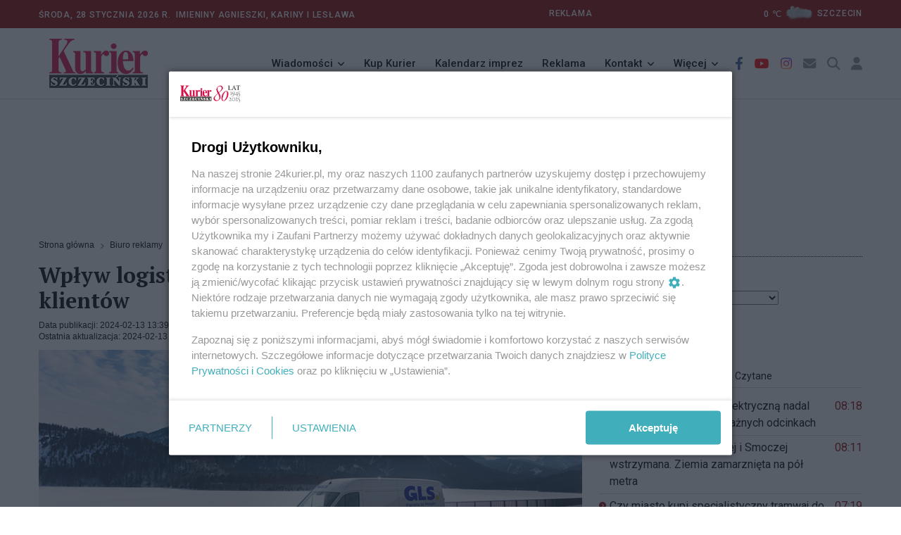

--- FILE ---
content_type: text/html; charset=utf-8
request_url: https://24kurier.pl/biuro-reklamy/reklama-komunikat/wplyw-logistyki-i-szybkosci-dostaw-na-zadowolenie-klientow/
body_size: 13620
content:



<!DOCTYPE html>
<html lang="pl">
<head>


    <!-- Google tag (gtag.js) -->
    <script async src="https://www.googletagmanager.com/gtag/js?id=G-18LN54EZZD"></script>
    <script>
        window.dataLayer = window.dataLayer || [];
        function gtag() { dataLayer.push(arguments); }
        gtag('js', new Date());

        gtag('config', 'G-18LN54EZZD');
    </script>


    <meta http-equiv="content-type" content="text/html; charset=UTF-8" />
    <meta name="viewport" content="width=device-width, initial-scale=1" />
    <meta name="theme-color" content="#202D40" />

    <script integrity="sha256-9/aliU8dGd2tb6OSsuzixeV4y/faTqgFtohetphbbj0=" crossorigin="anonymous" src="https://code.jquery.com/jquery-3.5.1.min.js"></script>
    <script type="text/javascript" src="/Scripts/jquery.validate.min.js"></script>
    <script type="text/javascript" src="/Scripts/jquery.cookie.js"></script>

    <script src="/Scripts/googledfp2.js?v=202510151312"></script>
    <script type="text/javascript" src="/Scripts/imieniny.js?v=20240819_1955"></script>

    <script type="text/javascript" src="/Scripts/jquery-ui.js?v=20221008"></script>
    <script type="text/javascript" src="/Scripts/datepicker-pl.js?v=20221008"></script>

    <script integrity="sha384-MrcW6ZMFYlzcLA8Nl+NtUVF0sA7MsXsP1UyJoMp4YLEuNSfAP+JcXn/tWtIaxVXM" crossorigin="anonymous" src="https://cdn.jsdelivr.net/npm/bootstrap@5.0.2/dist/js/bootstrap.bundle.min.js"></script>
    <script async defer crossorigin="anonymous" src="https://connect.facebook.net/pl_PL/sdk.js#xfbml=1&amp;version=v4.0"></script>
    <script src="https://cdn.jsdelivr.net/gh/fancyapps/fancybox@3.5.7/dist/jquery.fancybox.min.js"></script>
    <script src="https://cdnjs.cloudflare.com/ajax/libs/malihu-custom-scrollbar-plugin/3.1.5/jquery.mCustomScrollbar.concat.min.js"></script>
    <script type="text/javascript" src="/Scripts/slick.min.js"></script>
    <script type="text/javascript" src="/Scripts/jquery.vEllipsis.min.js"></script>
    <script type="text/javascript" src="/Scripts/rAF.js"></script>
    <script type="text/javascript" src="/Scripts/jquery.fitvids.js"></script>
    <script type="text/javascript" src="/Scripts/pomocnicze.js?v=20251009"></script>
    <script type="text/javascript" src="/Scripts/jquery.scrolling-tabs.js"></script>



        <title>24Kurier.pl - Wp&#x142;yw logistyki i szybko&#x15B;ci dostaw na zadowolenie klient&#xF3;w</title>

        <meta name="description" content="Informacje ze Szczecina i województwa. Wydarzenia, opinie, relacje: miasto, region, polityka, sport, kultura, gospodarka, nauka." />
        <meta name="keywords" content="24kurier, kurier szczeciński, aktualności, wiadomości, szczecin, region, zachodniopomorskie, gazeta, reklama, ogłoszenia, drobne, modułowe" />


    <link rel="icon" type="image/png" href="https://24kurier.pl/img/favicon.png" />

    <link rel="stylesheet" integrity="sha384-EVSTQN3/azprG1Anm3QDgpJLIm9Nao0Yz1ztcQTwFspd3yD65VohhpuuCOmLASjC" crossorigin="anonymous" href="https://cdn.jsdelivr.net/npm/bootstrap@5.0.2/dist/css/bootstrap.min.css">
    <link rel="stylesheet" href="https://cdn.jsdelivr.net/gh/fancyapps/fancybox@3.5.7/dist/jquery.fancybox.min.css" />
    <link rel="stylesheet" integrity="sha512-MV7K8+y+gLIBoVD59lQIYicR65iaqukzvf/nwasF0nqhPay5w/9lJmVM2hMDcnK1OnMGCdVK+iQrJ7lzPJQd1w==" crossorigin="anonymous" referrerpolicy="no-referrer" href="https://cdnjs.cloudflare.com/ajax/libs/font-awesome/6.2.1/css/all.min.css" />
    <link rel="stylesheet" href="https://cdnjs.cloudflare.com/ajax/libs/malihu-custom-scrollbar-plugin/3.1.5/jquery.mCustomScrollbar.min.css">

    <link rel="stylesheet" type="text/css" href="/Css/custom_styles.css?v=20251118">
    <link rel="stylesheet" type="text/css" href="/Css/custom_styles_mb.css?v=20251106">
    <link rel="stylesheet" type="text/css" href="/Css/slick.css">
    <link rel="stylesheet" type="text/css" href="/Css/jquery.scrolling-tabs.css">


    <script async src="https://www.instagram.com/embed.js"></script>


    <script>
        (function (i, s, o, g, r, a, m) {
            i['GoogleAnalyticsObject'] = r; i[r] = i[r] || function () {
                (i[r].q = i[r].q || []).push(arguments)
            }, i[r].l = 1 * new Date(); a = s.createElement(o),
                m = s.getElementsByTagName(o)[0]; a.async = 1; a.src = g; m.parentNode.insertBefore(a, m)
        })(window, document, 'script', '//www.google-analytics.com/analytics.js', 'ga');

        ga('create', 'UA-52811761-2', 'auto');
        ga('send', 'pageview');

        setTimeout("ga('send', 'event', 'NoBounce', 'Over 10 seconds')", 10000);

    </script>

    <script>
        const theme = localStorage.getItem('theme');
        document.documentElement.dataset.theme = theme;
    </script>
    
    <script id='gptScript' type='text/javascript' crossorigin='anonymous' async src="//securepubads.g.doubleclick.net/tag/js/gpt.js"></script>
    <script>var sas_idmnet = sas_idmnet || {}; sas_idmnet.cmd = sas_idmnet.cmd || []; var sas = sas || {}; sas.cmd = sas.cmd || []; var NzpPyBmOTGuZ = NzpPyBmOTGuZ || false;</script>
    <script type='text/javascript' async src="//smart.idmnet.pl/738737/smartConfig_2123789.js"></script>
    <script type='text/javascript' async src="//smart.idmnet.pl/prebidBoilerplate.js"></script>
        
    <div id="fb-root"></div>
    <script async defer crossorigin="anonymous" nonce="rL9KcjBj" src="https://connect.facebook.net/pl_PL/sdk.js#xfbml=1&amp;version=v15.0"></script>

</head>

<body>

    <header class="header sticky_on">
        <div id="sticky_placeholder"></div>
        <!-- start  topbar -->
        <div class="topbar" id="topbar_wrap">
            <div class="container">
                <div class="row align-items-center">
                    <!-- data -->
                    <div class="col-lg-6">
                        <span class="meta">


                            &#x15A;roda,
                            28 stycznia 2026&nbsp;r.&nbsp;
                            <script type="text/javascript">
            				<!--
                                if (WypiszImieniny) {
                                    WypiszImieniny('Imieniny ', '',
                                        ", ", " i ",
                                        0);
                                }
                                //-->

                            </script>

                        </span>



                    </div>
                    <!-- imieniny koniec -->

                    

<div class="col-lg-6">
    <div class="topbar_right">
        <div class="d-none d-lg-block">
            <span class="meta" style="text-align:left; padding-right:20em">
                <a href="/redakcja/reklama/">REKLAMA</a>
            </span>
            <!--2026-01-28T09:00:00+01:00--><span class="meta">
		0
		<span>℃</span><a href="/pogoda"><img class="ml-2 mr-2" style="width: 50px;" src="/img/pogoda/chm.png" alt="" /><span class="meta">szczecin</span></a></span>
        </div>
    </div>
</div>



                    
                        
                    
                </div>
            </div>
        </div>
        <!-- end topbar -->
        <!-- menu -->
        <div class="header_main navbar_wrap" id="navbar_wrap">
            <div class="container">
                <div class="row">
                    <div class="d-flex align-items-center justify-content-between">
                        <!-- start logo -->
                        <div class="logo">
                            <a href="/">
                                <img src="/media/051il0sr/kurier_winieta_31-12-2022_bez_napisow_277x70.png" alt="24kurier.pl" />
                            </a>
                        </div>
                        <!-- koniec logo -->
                        <!-- start main menu -->
                        <nav class="main_menu">
                            <ul>
                                <li class="main_menu_item main_menu_sub">
                                    <a href="#">Wiadomości</a>
                                    <ul class="main_menu_dropdown">
                                        <li><a href="/aktualnosci/wiadomosci">Szczecin/Region</a></li>
                                        <li><a href="/aktualnosci/sport/">Sport</a></li>
                                        <li><a href="/aktualnosci/kultura/">Kultura</a></li>
                                        <li><a href="/aktualnosci/nauka/">Nauka</a></li>
                                        <li><a href="/aktualnosci/kraj">Kraj/Świat</a></li>
                                        <li><a href="/na-luzie/">Na luzie</a></li>
                                    </ul>
                                </li>

                                <li class="main_menu_item">
                                    <a href="//ekurier.24kurier.pl" target="_blank">Kup Kurier</a>
                                </li>

                                <li class="main_menu_item">
                                    <a href="/kalendarz-imprez/">Kalendarz imprez</a>
                                </li>

                                <li class="main_menu_item">
                                    <a href="/redakcja/reklama">Reklama</a>
                                </li>

                                <li class="main_menu_item main_menu_sub">
                                    <a href="#">Kontakt</a>
                                    <ul class="main_menu_dropdown">
                                        <li><a href="/strony-pomocnicze/napisz-do-nas/">Napisz do nas</a></li>
                                        <li><a href="/redakcja/kontakt">Redakcja</a></li>
                                    </ul>
                                </li>

                                <li class="main_menu_item main_menu_sub">
                                    <a href="#">Więcej</a>
                                    <ul class="main_menu_dropdown">
                                        <li><a href="/75-lat-kuriera-szczecinskiego/">81 lat Kuriera</a></li>
                                        <li><a href="/pogoda/">Pogoda</a></li>
                                    </ul>
                                </li>

                            </ul>
                        </nav>
                        <!-- koniec main menu -->
                        <!-- start ikony -->
                        <ul class="header_item">
                            <li class="item i_facebook"><a href="https://www.facebook.com/KurierSzczecinski/" target="_blank"><i class="fab fa-facebook-f"></i></a></li>
                            <li class="item i_youtube"><a href="https://www.youtube.com/user/24Kurier" target="_blank"><i class="fab fa-youtube"></i></a></li>
                            <li class="item i_instagram"><a href="https://www.instagram.com/explore/locations/648581805/24kurierpl-serwis-gazety-kurier-szczecinski/?hl=pl" target="_blank"><i class="fab fa-instagram"></i></a></li>

                            <li class="item i_mail"><a href="/strony-pomocnicze/napisz-do-nas/"><i class="fas fa-envelope"></i></a></li>

                            <li class="item i_search">
                                <div class="nav_search">
                                    <a href="#" class="search_trigger"><i class="fas fa-search"></i></a>
                                    <div class="search_box">
                                        <form class="search_form" id="szukaj_form" action="/Szukaj">
                                            <input name="frazy" type="text" placeholder="Szukaj na 24kurier.pl" class="search_input" />
                                            <button type="submit" class="search_button"
                                                    onclick="document.getElementById('szukaj_form').submit();">
                                                <i class="fas fa-search"></i>
                                            </button>
                                        </form>
                                    </div>
                                </div>

                            </li>
                            <li>
                                


    <li class="item i_login">
        <a href="/logowanie">
            <i class="fa-solid fa-user"></i>
            </a>
    </li>

                            </li>
                        </ul>
                        <!-- koniec ikony -->
                    </div>
                </div>
            </div>
        </div>
    </header>


    <!-- start mobile-header -->
    <div class="mobile_header mobile_sticky_on">
        <div id="mobile_sticky_placeholder"></div>
        <div class="topbar_mobile" id="topbar_mobile">
            <ul>
                <li>
                    &#x15A;roda,
                    28 stycznia 2026r.&nbsp;

                </li>
            </ul>
        </div>

        <div class="mobile_menu_bar_wrap" id="mobile_menu_bar_wrap">
            <div class="menu_mobile_bar">
                <div class="logo bg-shadow">
                    <a href="/"><img src="/media/051il0sr/kurier_winieta_31-12-2022_bez_napisow_277x70.png" alt="24kurier"></a>
                </div>


            <ul class="header_item">
                <li class="item i_mail">
                    <a href="/strony-pomocnicze/napisz-do-nas/"><i class="fas fa-envelope"></i></a>
                </li>

                <li class="item i_search">
                    <div class="nav_search">
                        <a href="#" class="search_trigger"><i class="fas fa-search"></i></a>
                        <div class="search_box">
                            <form class="search_form" id="szukaj_form" action="/Szukaj">
                                <input type="text" name="frazy" placeholder="Szukaj na 24kurier.pl" class="search_input">
                                <button type="submit" class="search_button" onclick="document.getElementById('szukaj_form').submit();">
                                    <i class="fas fa-search"></i>
                                </button>
                            </form>
                        </div>
                    </div>
                </li>


                <li class="item i_switch">
                    <a class="darkbutton"><i class="fa-solid fa-moon"></i></a>
                    <a class="lightbutton" style="display:none;"><i class="fa-solid fa-sun"></i> </a>
                </li>

                
                    


    <li class="item i_login">
        <a href="/logowanie">
            <i class="fa-solid fa-user"></i>
            </a>
    </li>

                

                <li class="item">
                    <span class="togler_mobile">
                        <span class="bar"></span>
                        <span class="bar"></span>
                        <span class="bar"></span>
                        <span class="bar"></span>
                    </span>
                </li>
            </ul>

            </div>

            <div class="menu_mobile_nav">
                <div class="menu_mobile">
                    <ul class="menu">
                        <li class="menu_mobile_sub">
                            <a href="/aktualnosci/wiadomosci/">Wiadomości</a>
                            <ul class="menu_mobile_dropdown">
                                <li><a href="/aktualnosci/wiadomosci">Szczecin/Region</a></li>
                                <li><a href="/aktualnosci/sport/">Sport</a></li>
                                <li><a href="/aktualnosci/kultura/">Kultura</a></li>
                                <li><a href="/aktualnosci/nauka/">Nauka</a></li>
                                <li><a href="/aktualnosci/kraj/">Kraj/Świat</a></li>
                                <li><a href="/na-luzie/">Na Luzie</a></li>
                            </ul>
                        </li>

                        <li>
                            <a href="//ekurier.24kurier.pl" target="_blank">Kup Kurier</a>
                        </li>

                        <li>
                            <a href="/kalendarz-imprez/">Kalendarz imprez</a>
                        </li>

                        <li>
                            <a href="/redakcja/reklama/">Reklama</a>
                        </li>

                        <li class="menu_mobile_sub">
                            <a href="/redakcja/kontakt/">Kontakt</a>
                            <ul class="menu_mobile_dropdown">
                                <li><a href="/strony-pomocnicze/napisz-do-nas/">Napisz do nas</a></li>
                                <li><a href="/redakcja/kontakt">Redakcja</a></li>
                            </ul>
                        </li>

                        <li class="menu_mobile_sub">
                            <a href="#">Więcej</a>
                            <ul class="menu_mobile_dropdown">
                                <li><a href="/75-lat-kuriera-szczecinskiego/">81 lat Kuriera</a></li>
                                <li><a href="/pogoda/">Pogoda</a></li>
                            </ul>
                        </li>

                    </ul>
                </div>
            </div>
        </div>
    </div>

    <div class="box_reklama_txt">REKLAMA</div>
    <div class="box_reklama">

              
        
    <div id='top_1'>
        <script type='text/javascript'>
            sas_idmnet.cmd.push(function () { sas_idmnet.release('top_1'); });
        </script>
    </div>

        


    </div>

    


<!-- PROMOCJA -->
<div class="container">
    <div class="row">
        <div class="col-lg-8 col-md-12">

            


<div>
    <ul class="breadcrumb">

                <li class="breadcrumb-item">
                    <a href="/">
                        Strona g&#x142;&#xF3;wna
                    </a>
                </li>
                <li class="breadcrumb-item">
                    <a href="/biuro-reklamy/">
                        Biuro reklamy
                    </a>
                </li>
                <li class="breadcrumb-item">
                    <a href="/biuro-reklamy/reklama-komunikat/">
                        Reklama - komunikat
                    </a>
                </li>

        <li class="breadcrumb-item active">
            Wp&#x142;yw logistyki i szybko&#x15B;ci dostaw na zadowolenie klient&#xF3;w
        </li>
    </ul>
</div>

            <div class="art">

                <h2 class="art_tytul">
                    Wp&#x142;yw logistyki i szybko&#x15B;ci dostaw na zadowolenie klient&#xF3;w
                </h2>
                <div class="art_meta">
                        <div class="art_pub">
                            Data publikacji: 2024-02-13 13:39
                        </div>
                            <div class="art_akt">
                                Ostatnia aktualizacja: 2024-02-13 13:39
                            </div>


                </div>





                <figure class="art_fot_top_ogloszenie">
                    <a href="https://24kurier.pl/media/sczndlcm/nacozwrocicuwagedecydujacsienawysylkepaczkizagranice.jpg">
                        <img src="/media/sczndlcm/nacozwrocicuwagedecydujacsienawysylkepaczkizagranice.jpg?width=834&amp;height=360&amp;v=1da5e8211aa8c00" class="img-fluid figure-img" alt="">
                    </a>
                </figure>


                <div class="">
                    <p><strong>Żyjemy w ekspresowych czasach. Dotyczy to właściwie każdej dziedziny naszego życia. Również sektor usług musi sprostać tym oczekiwaniom, oferując coraz szybszą realizację swojej oferty. Dotyczy to również branży usług kurierskich, gdzie szybkość dostawy może znacząco wpłynąć na zadowolenie klientów. Dlaczego jest tak ważna? I co zrobić, by paczki docierały do Twoich klientów szybciej? Odpowiedzi na te pytania zajdziesz w artykule.</strong></p>
<h2>Dlaczego wybór dostawcy jest taki ważny?</h2>
<p style="font-weight: 400;">Szybki rozwój branży e-commerce sprawił, że klienci są przyzwyczajeni do sprawnej dostawy zamówionych produktów. Czekanie dłużej niż dwa dni robocze może więc wywołać niezadowolenie, a nawet rezygnację z zakupów w danym sklepie. Musisz bowiem pamiętać, że jako właściciel sklepu internetowego, to Ty będziesz rozliczany za jakość doręczenia. Dlatego tak ważne jest, by wybrać odpowiedniego partnera, który dołoży wszelkich starań, by paczki do Twoich klientów docierały na czas.</p>
<h2>Czemu jeszcze szybkość dostawy przesyłek do klientów jest tak ważna?</h2>
<p style="font-weight: 400;">Klienci często zamawiają produkty, które pragną mieć jak najszybciej. Im sprawniej przesyłka zostanie im dostarczona, tym szybciej będą oni mogli korzystać z zamówionego towaru i tym większy będzie poziom ich satysfakcji.</p>
<p style="font-weight: 400;">Jeśli jesteś w stanie zapewnić swoim klientom szybką dostawę paczek, wyróżnisz się na tle swojej konkurencji. Pamiętaj, by mądrze wybrać firmę kurierską, która pomoże Ci zrealizować ten cel. Współpracując z renomowaną i doświadczoną marką, taką np. jak GLS, możesz mieć pewność, że Twoje paczki będą w dobrych rękach.</p>
<p style="font-weight: 400;">Szybka dostawa paczek do klienta tworzy również pozytywne doświadczenia zakupowe u danego użytkownika. To ważny aspekt, gdyż każdy zadowolony klient może napisać o Tobie dobrą opinię w Internecie lub zachęcić do zakupów u Ciebie kogoś ze swojej rodziny czy znajomych. Warto więc zadbać o sprawne dostarczanie przesyłek, bo tym sposobem kreujesz pozytywny wizerunek swojej marki w oczach klientów.</p>
<p style="font-weight: 400;">Sprawne przesyłki kreują również zaufanie wśród odbiorców. Jest to szczególnie ważne w przypadku osób, które kupują u Ciebie po raz pierwszy. Wielu odbiorców nie ma zaufania do nowych sklepów, więc gdy już zdecyduje się na zakupy w nowym miejscu, obsługa, łącznie z dostarczeniem paczki, powinna być perfekcyjna, by nie zniechęcić klienta już na samym początku. Krótkie oczekiwanie na dostawę może sprawić, że konsument wróci do Twojego sklepu.</p>
<h2>Co zrobić, by przyspieszyć wysyłkę paczek?</h2>
<p style="font-weight: 400;">Skoro już wiesz, jak szybka dostawa przesyłek jest ważna dla powodzenia Twojego biznesu e-commerce, pewnie zastanawiasz się, jak przyspieszyć ten proces.</p>
<p style="font-weight: 400;">Przede wszystkim postaw na współpracę z doświadczoną firmą kurierską, taką jak GLS, która świadczy usługi skrojone na miarę małych i większych biznesów. Dzięki rozbudowanej sieci logistycznej jest w stanie dostarczyć paczkę nawet w najodleglejszy zakątek świata. Kurier GLS dostarcza standardowo przesyłki krajowe już na drugi dzień roboczy. W przypadku paczek wysyłanych w obrębie Europy dostawa trwa średnio 48-96 godzin. Dużym atutem marki są punkty Szybkiej Paczki, gdzie kurier może zostawić przesyłkę, gdy nie zastanie odbiorcy w domu. Te placówki zlokalizowane są często w sklepach i lokalach usługowych, otwartych również wieczorami, a w niektórych przypadkach nawet w weekendy. To pozwala na wygodny odbiór paczki w wybranym momencie.</p>
<p style="font-weight: 400;">Usługi kurierskie obejmują zarówno zwykłe przesyłki, jak i ekspresową dostawę. Ponadto odbiorca zawsze może śledzić swoją paczkę online za pomocą systemu śledzenia przesyłek. Dzięki zoptymalizowanym trasom dostaw GLS dostarcza swoje przesyłki kurierskie w możliwie najkrótszym czasie.</p>
<p style="font-weight: 400;">Oprócz wyboru profesjonalnej firmy kurierskiej pamiętaj, że Ty również masz wpływ na prędkość dostarczania paczki do klienta. Zależy to przede wszystkim od tempa przygotowania paczki do wysyłki. Im szybciej skompletujesz zamówienie, odpowiednio je zapakujesz i przekażesz kurierowi, tym szybciej przesyłka wyruszy w drogę do odbiorcy. Postaraj się więc zoptymalizować proces kompletowania i pakowania paczek. Pamiętaj, by zawsze wybierać odpowiedniej wielkości kartony, wykonane z trwałych tworzyw. Opakowanie nie może być ani za małe, ani za duże. Wnętrza kartonu zawsze wypełnij dodatkowymi materiałami, które zamortyzują wstrząsy i zapobiegną przesuwaniu się przedmiotów. Jeśli wysyłasz delikatny towar, każdą rzecz owiń dodatkowo w folię bąbelkową. Pamiętaj również, by zaklejając karton, okleić także jego boki, co zmniejszy ryzyko rozdarcia paczki. Jeśli natomiast wysyłasz przesyłkę o niestandardowym rozmiarze, warto skontaktować się z firmą kurierską, by dowiedzieć się jak, w najbardziej optymalny sposób, zapakować towar.</p>
<p style="font-weight: 400;">Podsumowując, szybkość dostawy paczek zamawianych w sklepie internetowym ma znaczący wpływ na poziom satysfakcji Twoich klientów i na to, czy wrócą do Ciebie po kolejne zakupy. By zadbać o sprawny proces wysyłki, postaw na współpracę ze sprawdzoną firmą kurierską <a href="https://gls-group.com/PL/pl/home/">GLS</a> i wybierz najlepszą dla siebie usługę dostosowaną do miesięcznej liczby wysyłanych przez Ciebie paczek. W celu uzyskania szczegółów wypełnij formularz na stronie GLS, a konsultant skontaktuje się z Tobą w celu omówienia oferty.</p>
                </div>

            </div>
















           

        </div>

        <div class="col-lg-4 col-md-12">




            <!-- pogoda -->
            

<!-- Pogoda -->
<div class="sidebox">
    <h1 class="headline_sidebox_1">
        <span>
            Pogoda
        </span>
    </h1>

    <div class="pogoda">
        <table>
            <!----><tr><td>
            0
            <span>℃</span></td><td><img class="ml-2 mr-2" style="width: 70px;" src="/img/pogoda/chm.png" alt="pogos_icon" /></td><td><select id="ddlMiasto" class="pogoda_widget_dll"><option value="szczecin">Szczecin</option><option value="bialogard">Białogard</option><option value="choszczno">Choszczno</option><option value="drawsko-pomorskie">Drawsko Pomorskie</option><option value="goleniow">Goleniów</option><option value="gryfice">Gryfice</option><option value="gryfino">Gryfino</option><option value="kamien-pomorski">Kamień Pomorski</option><option value="kolobrzeg">Kołobrzeg</option><option value="koszalin">Koszalin</option><option value="lobez">Łobez</option><option value="mysliborz">Myślibórz</option><option value="police">Police</option><option value="pyrzyce">Pyrzyce</option><option value="slawno">Sławno</option><option value="stargard-szczecinski">Stargard</option><option value="swidwin">Świdwin</option><option value="swinoujscie">Świnoujscie</option><option value="szczecinek">Szczecinek</option><option value="walcz">Wałcz</option></select></td></tr>
            <tr>
                <td colspan="3">
                    <a href="/pogoda/">Zobacz prognozę na 3 dni </a>
                </td>
            </tr>
        </table>
    </div>
</div>



            <!-- najnowsze -->
            

<div class="sidebox">

    <ul class="nav nav-tabs">
        <li class="nav-item"><a href="#najnowsze" class="nav-link active" data-bs-toggle="tab">Najnowsze</a></li>
        <li class="nav-item"><a href="#komentowane" class="nav-link" data-bs-toggle="tab">Komentowane</a></li>
        <li class="nav-item"><a href="#czytane" class="nav-link" data-bs-toggle="tab">Czytane</a></li>
    </ul>

    <div class="tab-content">

        <div class="tab-pane fade show active" id="najnowsze">
            <ul class="newsroom">
                    <li class="news">
                        <a href="/aktualnosci/wiadomosci/ruch-pociagow-trakcja-elektryczna-nadal-wstrzymany-na-dwoch-waznych-odcinkach/">
                            Ruch poci&#x105;g&#xF3;w trakcj&#x105; elektryczn&#x105; nadal wstrzymany na dw&#xF3;ch wa&#x17C;nych odcinkach



                        </a>
                        <div class="time">
                            08:18
                        </div>
                    </li>
                    <li class="news">
                        <a href="/aktualnosci/wiadomosci/przebudowa-krzemiennej-i-smoczej-wstrzymana-ziemia-zamarznieta-na-pol-metra/">
                            Przebudowa Krzemiennej i&#xA0;Smoczej wstrzymana. Ziemia zamarzni&#x119;ta na p&#xF3;&#x142; metra



                        </a>
                        <div class="time">
                            08:11
                        </div>
                    </li>
                    <li class="news">
                        <a href="/ekurier/czy-miasto-kupi-specjalistyczny-tramwaj-do-odladzania-sieci/">
                            Czy miasto kupi specjalistyczny tramwaj do odladzania sieci?



                        </a>
                        <div class="time">
                            07:19
                        </div>
                    </li>
                    <li class="news">
                        <a href="/aktualnosci/kultura/w-srode-w-przelomach-mala-ojczyzna-hrabiego-zedtwitza/">
                            W &#x15B;rod&#x119; w Prze&#x142;omach. &#x201E;Ma&#x142;a ojczyzna hrabiego Zedtwitza&#x201D;



                        </a>
                        <div class="time">
                            06:34
                        </div>
                    </li>
                    <li class="news">
                        <a href="/ekurier/miasto-sprzedaje-dzialke-euro-jachtklubowi-i-likwiduje-filie-przedszkola/">
                            Miasto sprzedaje dzia&#x142;k&#x119; Euro Jachtklubowi i likwiduje fili&#x119; przedszkola



                        </a>
                        <div class="time">
                            23:41
                        </div>
                    </li>
                    <li class="news">
                        <a href="/aktualnosci/wiadomosci/wznowiono-ruch-trakcja-elektryczna-pod-dwoch-torach-od-krzyza-wlkp-do-szczecina/">
                            Wznowiono ruch trakcj&#x105; elektryczn&#x105; pod dw&#xF3;ch torach od Krzy&#x17C;a Wlkp. do Szczecina



                        </a>
                        <div class="time">
                            22:57
                        </div>
                    </li>
                    <li class="news">
                        <a href="/aktualnosci/wiadomosci/bezpieczne-ferie-w-regionie-zachodniopomorskie-sluzby-w-gotowosci/">
                            Bezpieczne ferie w&#xA0;regionie. Zachodniopomorskie s&#x142;u&#x17C;by w&#xA0;gotowo&#x15B;ci



                        </a>
                        <div class="time">
                            22:04
                        </div>
                    </li>
                    <li class="news">
                        <a href="/ekurier/flota-zna-swoje-miejsce-w-szeregu/">
                            Flota zna swoje miejsce w szeregu



                        </a>
                        <div class="time">
                            21:09
                        </div>
                    </li>
                    <li class="news">
                        <a href="/aktualnosci/wiadomosci/ponad-400-pacjentow-po-upadkach-na-lodzie-trafilo-na-sor-y-w-szczecinie/">
                            Ponad 400 pacjent&#xF3;w po upadkach na lodzie trafi&#x142;o na SOR-y w Szczecinie



                        </a>
                        <div class="time">
                            20:16
                        </div>
                    </li>
            </ul>
        </div>

        <div class="tab-pane fade show" id="czytane">
            






<ul class="trendy">
        <li>
            <a href="/aktualnosci/wiadomosci/trudny-dzien-dla-szczecinian-kiedy-tramwaje-wyjada-na-linie/">

                <div class="thumb">

                        <img src='/media/b2ip5vky/whatsapp-image-2026-01-26-at-133930-1.jpeg?rxy=0.6369670782124527,0.5142502219335161&amp;width=134&amp;height=81&amp;v=1dc8eed272a01d0' alt="" class="img-fluid" />
                </div>

                <h1 class="v-ellipsis">
                    Trudny dzie&#x144; dla Szczecinian. Kiedy tramwaje wyjad&#x105; na linie?
                </h1>
            </a>
        </li>
        <li>
            <a href="/aktualnosci/wiadomosci/gololedz-paraliz-na-ulicach-szczecina-i-regionu/">

                <div class="thumb">

                        <img src='/media/mrfoydqs/whatsapp-image-2026-01-26-at-085140c.jpeg?rxy=0.35416862700260615,0.4313605968478538&amp;width=134&amp;height=81&amp;v=1dc8eed27430810' alt="" class="img-fluid" />
                </div>

                <h1 class="v-ellipsis">
                    Go&#x142;oled&#x17A;. Parali&#x17C; na ulicach Szczecina i regionu
                </h1>
            </a>
        </li>
        <li>
            <a href="/aktualnosci/wiadomosci/jest-decyzja-ws-pracy-szkol-i-przedszkoli-w-szczecinie-bez-optymizmu-co-do-tramwajow/">

                <div class="thumb">

                        <img src='/media/wy1as4jl/b22a8abc-c5d1-48c8-b4c8-3cdbbb5f3c8d.jpg?rxy=0.5070582407015155,0.5913135897266005&amp;width=134&amp;height=81&amp;v=1dc8ef80c32ed50' alt="" class="img-fluid" />
                </div>

                <h1 class="v-ellipsis">
                    Jest decyzja ws. pracy szk&#xF3;&#x142; i przedszkoli w Szczecinie. Bez optymizmu co do tramwaj&#xF3;w
                </h1>
            </a>
        </li>
        <li>
            <a href="/aktualnosci/wiadomosci/trwa-paraliz-komunikacji-tramwajowej-w-szczecinie-dzis-zaden-tramwaj-nie-wyjedzie-na-linie/">

                <div class="thumb">

                        <img src='/media/3jbjt4mo/whatsapp-image-2026-01-26-at-141020.jpeg?rxy=0.6146734157996561,0.6007434404422678&amp;width=134&amp;height=81&amp;v=1dc8ed62d26b810' alt="" class="img-fluid" />
                </div>

                <h1 class="v-ellipsis">
                    Trwa parali&#x17C; komunikacji tramwajowej w Szczecinie. Dzi&#x15B; &#x17C;aden tramwaj nie wyjedzie na linie
                </h1>
            </a>
        </li>
        <li>
            <a href="/aktualnosci/wiadomosci/szkoly-i-uczelnie-w-szczecinie-odwoluja-zajecia-podobnie-jest-w-polickich-placowkach/">

                <div class="thumb">

                        <img src='/media/enzm2nm2/99a6f3d6-8c5a-46e1-ae29-f26f53e23ed2.jpg?rxy=0.4339970427065985,0.403012617873625&amp;width=134&amp;height=81&amp;v=1dc8ed18f4f7310' alt="" class="img-fluid" />
                </div>

                <h1 class="v-ellipsis">
                    Szko&#x142;y i uczelnie w Szczecinie odwo&#x142;uj&#x105; zaj&#x119;cia. Podobnie jest w polickich plac&#xF3;wkach
                </h1>
            </a>
        </li>
</ul>

        </div>


        <div class="tab-pane fade" id="komentowane">
            

<ul class="trendy">
        <li>
            <a href="/aktualnosci/wiadomosci/gololedz-paraliz-na-ulicach-szczecina-i-regionu/">
                <div class="thumb">
                        <img src='/media/mrfoydqs/whatsapp-image-2026-01-26-at-085140c.jpeg?rxy=0.35416862700260615,0.4313605968478538&amp;width=134&amp;height=81&amp;v=1dc8eed27430810' alt="" class="img-fluid" />
                </div>
                <h1 class="v-ellipsis">Go&#x142;oled&#x17A;. Parali&#x17C; na ulicach Szczecina i regionu</h1>
            </a>
        </li>
        <li>
            <a href="/aktualnosci/wiadomosci/trudny-dzien-dla-szczecinian-kiedy-tramwaje-wyjada-na-linie/">
                <div class="thumb">
                        <img src='/media/b2ip5vky/whatsapp-image-2026-01-26-at-133930-1.jpeg?rxy=0.6369670782124527,0.5142502219335161&amp;width=134&amp;height=81&amp;v=1dc8eed272a01d0' alt="" class="img-fluid" />
                </div>
                <h1 class="v-ellipsis">Trudny dzie&#x144; dla Szczecinian. Kiedy tramwaje wyjad&#x105; na linie?</h1>
            </a>
        </li>
        <li>
            <a href="/aktualnosci/wiadomosci/szkoly-i-uczelnie-w-szczecinie-odwoluja-zajecia-podobnie-jest-w-polickich-placowkach/">
                <div class="thumb">
                        <img src='/media/enzm2nm2/99a6f3d6-8c5a-46e1-ae29-f26f53e23ed2.jpg?rxy=0.4339970427065985,0.403012617873625&amp;width=134&amp;height=81&amp;v=1dc8ed18f4f7310' alt="" class="img-fluid" />
                </div>
                <h1 class="v-ellipsis">Szko&#x142;y i uczelnie w Szczecinie odwo&#x142;uj&#x105; zaj&#x119;cia. Podobnie jest w polickich plac&#xF3;wkach</h1>
            </a>
        </li>
        <li>
            <a href="/aktualnosci/wiadomosci/poslizgniecia-i-upadki-wiecej-interwencji-ratownikow-i-pacjentow-na-izbach-przyjec/">
                <div class="thumb">
                        <img src='/media/shjnrxgd/567363f2-258b-44b8-ad8e-57e15f9a75b7.jpg?rxy=0.46175761442035723,0.3970125773353918&amp;width=134&amp;height=81&amp;v=1dc8ed18f687950' alt="" class="img-fluid" />
                </div>
                <h1 class="v-ellipsis">Po&#x15B;lizgni&#x119;cia i upadki. Wi&#x119;cej interwencji ratownik&#xF3;w i pacjent&#xF3;w na izbach przyj&#x119;&#x107;</h1>
            </a>
        </li>
        <li>
            <a href="/aktualnosci/wiadomosci/urzednik-nie-pozwolil-motorniczej-skorzystac-z-toalety-w-budynku-spp/">
                <div class="thumb">
                        <img src='/media/knrfhvex/719866-sylwia-dudek.jpg?width=134&amp;height=81&amp;v=1dc8f898482d310' alt="" class="img-fluid" />
                </div>
                <h1 class="v-ellipsis">Urz&#x119;dnik nie pozwoli&#x142; motorniczej skorzysta&#x107; z toalety w budynku SPP</h1>
            </a>
        </li>
</ul>





        </div>

    </div>
</div>



            <div class="box_reklama">


            </div>



        </div>

    </div>

</div>







    <div class="odstep"></div>

    <!-- STOPKA -->
    <footer class="stopka">
        <div class="row">
            <div class="col-md-4">
                <p>Copyright © 2022 Kurier Szczeciński sp. z o.o. <br />Wszelkie prawa zastrzeżone</p>
            </div>

            <div class="col-md-8">
                <ul class="stopka_linki">
                    <li><a href="/redakcja/kontakt/">Kontakt</a></li>
                    <li><a href="/redakcja/nota-wydawnicza/">Nota wydawnicza</a></li>
                    <li><a href="/redakcja/pap/">Nota prawna</a></li>
                    <li><a href="/strony-pomocnicze/polityka-prywatnosci/">Polityka prywatności</a></li>
                    <li><a href="/redakcja/reklama/">Reklama</a></li>
                </ul>
            </div>
        </div>
    </footer>


    <!-- START JAVASCRIPT -->


    <script type="text/javascript" src="/Scripts/app.js?v=20251009"></script>

    <script>
        window.twttr = (function (d, s, id) {
            var js, fjs = d.getElementsByTagName(s)[0],
                t = window.twttr || {};
            if (d.getElementById(id)) return t;
            js = d.createElement(s);
            js.id = id;
            js.src = "https://platform.twitter.com/widgets.js";
            fjs.parentNode.insertBefore(js, fjs);

            t._e = [];
            t.ready = function (f) {
                t._e.push(f);
            };
            return t;
        }
            (document, "script", "twitter-wjs"));
    </script>



    <script type="text/javascript">


        $(document).ready(function () {

            $('.dpCommentSend').click(function (e) {

                e.preventDefault();
                if (!$('#dpComments_Regulamin').is(':checked')) {
                    alert("Musisz zaakceptować regulamin");
                }
                else if ($('.dpComments_form #Name').val().length == 0) {
                    alert("Pole Nazwa jest wymagane");
                }
                else if ($('.dpComments_form #Message').val().length == 0) {
                    alert("Pole Wiadomość jest wymagane");
                }
                else {
                    var btn = $('#dpComments_Submit');
                    btn.prop('disabled', true);
                    var form = $('.dpComments_form');
                    $.post(form.attr('action'), form.serialize(), function () {


                    }).done(function (result) {
                        switch (result) {
                            case 'captcha_failed':
                                $('#recaptcha_reload').click();
                                alert('Błąd reCaptcha');
                                break;
                            case 'OK':

                                $('.dpComments_form #Name').val('');
                                $('.dpComments_form #Message').val('');
                                $('#dpComments_Regulamin').prop("checked", false);
                                $('#recaptcha_reload').click();

                                alert("Komentarz został wysłany i czeka na akceptację.");

                                break;
                            default:
                        }

                    }).fail(function () {
                        alert("Nie można w tej chwili wysłać komentarza.");
                    }).always(function () {

                    });

                    btn.prop('disabled', false);
                }
            });

        });

        $(function () {

            const urlParams = new URLSearchParams(window.location.search);
            const param_dateimp = urlParams.get('dateimp');
            const param_categoryimp = urlParams.get('categoryimp');

            $("#datepicker").datepicker({
                dateFormat: 'mm-dd-yy',
                showButtonPanel: false,
                onSelect: function (dateStr) {
                    var baseurl = window.location.origin + '/kalendarz-imprez/';
                    var params = '?dateimp=' + dateStr;

                    if (param_categoryimp) {
                        params = params + '&categoryimp=' + param_categoryimp;
                    }
                    window.location = baseurl + params;
                }



            });

            if (param_dateimp) {
                var dt = new Date(param_dateimp);
                $('#datepicker').datepicker("setDate", new Date(dt));
            }
        });


    </script>





</body>
</html>



--- FILE ---
content_type: text/javascript
request_url: https://24kurier.pl/Scripts/app.js?v=20251009
body_size: 2591
content:
(function ($) {
	"use strict";

	window.onload = function () {

    // Light/Dark mode
    const toggleSwitch = document.querySelector('.checkbox');
    const currentTheme = localStorage.getItem("theme");
      if (currentTheme) {
        document.documentElement.setAttribute("data-theme", currentTheme);
          if (currentTheme === "dark") {
            toggleSwitch.checked = true;
            $('.darkbutton').css('display', 'none');
            $('.lightbutton').css('display', 'block');
          }
      }

      $('.darkbutton').on('click', function() {
        $('.darkbutton').css('display', 'none');
        $('.lightbutton').css('display', 'block');
        localStorage.setItem("theme", "dark");
        document.documentElement.setAttribute("data-theme", "dark");
        toggleSwitch.checked = true;
      });

      $('.lightbutton').on('click', function() {
        $('.darkbutton').css('display', 'block');
        $('.lightbutton').css('display', 'none');
        localStorage.setItem("theme", "light");
        document.documentElement.setAttribute("data-theme", "light");
        toggleSwitch.checked = false;
      });

    function switchTheme(e) {
      if (e.target.checked) {
        document.documentElement.setAttribute("data-theme", "dark");
        localStorage.setItem("theme", "dark");
        $('.darkbutton').css('display', 'none');
        $('.lightbutton').css('display', 'block');
      } else {
        document.documentElement.setAttribute("data-theme", "light");
        localStorage.setItem("theme", "light");
        $('.darkbutton').css('display', 'block');
        $('.lightbutton').css('display', 'none');
      }
    }
    if (toggleSwitch) {
      toggleSwitch.addEventListener("change", switchTheme, false);
    }
	
    var m = $.cookie('pmiasto');
    if(m)
    {
        $('.pogoda_widget_dll').val(m);
    }

  };

 $("body").delegate(".pogoda_widget_dll", "change", function () {
        var miasto = $(".pogoda_widget_dll").val();
        var expires = new Date();
        expires.setTime(expires.getTime() + (10 * 24 * 60 * 60 * 1000));
        document.cookie = 'pmiasto=' + miasto + ';expires=' + expires.toUTCString();
        location.reload();
    });



  // Fixed header
  $(window).on("scroll", function () {
    if ($("header").hasClass("sticky_on")) {
      const stickyPlaceHolder = $("#sticky_placeholder"),
        menu = $("#navbar_wrap"),
        menuH = menu.outerHeight(),
        topbarH = $("#topbar_wrap").outerHeight() || 0,
        targrtScroll = topbarH,
        header = $("header");
      
        if ($(window).scrollTop() > targrtScroll) {
        	header.addClass("fixed");
        	stickyPlaceHolder.height(menuH);
        } 
		else {
        header.removeClass("fixed");
        stickyPlaceHolder.height(0);
      }
    }
  });

  // Fixed header mobile
  $(window).on("scroll", function () {
    if ($(".mobile_header").hasClass("mobile_sticky_on")) {
      const stickyPlaceHolder = $("#mobile_sticky_placeholder"),
        menu = $("#mobile_menu_bar_wrap"),
        menuH = menu.outerHeight(),
        topbarH = $("#topbar_mobile").outerHeight() || 0,
        targrtScroll = topbarH,
        header = $(".mobile_header");

        if ($(window).scrollTop() > targrtScroll) {
        	header.addClass("mobile_fixed");
        	stickyPlaceHolder.height(menuH);
		} 
		else {
        header.removeClass("mobile_fixed");
        stickyPlaceHolder.height(0);
      }
    }
  });

/* mobile menu toggler */
  
$(".togler_mobile").on("click", function (e) {
    e.preventDefault();
    if ($(".menu_mobile_nav").is(":visible")) {
      $(".menu_mobile_nav").slideUp();
      $("body").removeClass("menu_mobile_active");
    } else {
      $(".menu_mobile_nav").slideDown();
      $("body").addClass("menu_mobile_active");
    }
  });

/* Ellipsis */  

  $().vEllipsis({
    'lines': 3,
    'responsive':true,
    'onlyFullWords':true,
    'delay': 0    
  });

/* mobile menu dropdown */
  const MobileMenu = $(".menu_mobile .menu");

  if (MobileMenu.length) {
    MobileMenu.children("li").addClass("menu-item-parent");
    MobileMenu.find(".menu_mobile_sub > a").on("click", function (e) {
      e.preventDefault();
      $(this).toggleClass("active");
      const n = $(this).next(".menu_mobile_dropdown"),
        s = $(this).closest(".menu-item-parent").find(".menu_mobile_dropdown");
      MobileMenu
        .find(".menu_mobile_dropdown")
        .not(s)
        .slideUp(250)
        .prev("a")
        .removeClass("active"),
        n.slideToggle(250);
    });
    MobileMenu
      .find(".menu-item:not(.menu_mobile_sub) > a").on("click", function (e) {
        $(".menu_mobile_nav").slideUp();
        $("body").removeClass("menu_mobile_active");
      });
  }


/* search box */

var navSearchTrigger = $('.search_trigger'),
    navSearchTriggerIcon = navSearchTrigger.find('i'),
    navSearchBox = $('.search_box'), 
    navSearchInput = $('.search_input'); 

navSearchTrigger.on('click', function(e){
e.preventDefault();
navSearchTriggerIcon.toggleClass('search_close');
navSearchBox.slideToggle();
navSearchInput.focus();
});

/* scrolled tabs */

$('.nav-tabs').scrollingTabs({
  bootstrapVersion: 4,
  scrollToTabEdge: true,
  enableSwiping: true,
  disableScrollArrowsOnFullyScrolled: true,
  leftArrowContent:
    '<div class="scrtabs-tab-scroll-arrow scrtabs-tab-scroll-arrow-left"><i class="fa-solid fa-chevron-left"></i></div>',
  rightArrowContent: 
    '<div class="scrtabs-tab-scroll-arrow scrtabs-tab-scroll-arrow-right"><i class="fa-solid fa-chevron-right"></i></div>'
});

/* helpers */

$('#pokaz_regulamin_maly').click(function() {
  $('.regulamin_maly').slideToggle("slow");
    return false;
});
$('#Name').click(function() {
  $('#stophejt').slideToggle("slow");
}); 

$('textarea').keyup(function() {
  var 
      characterCount = $(this).val().length,
      now = $('#now'),
      max = $('#max'),
      count = $('#licznik_znakow');
  
  now.text(characterCount);

  if (characterCount < 500) {
    now.css('color', '#7e7e7e'); 
  }
  if (characterCount >= 350 && characterCount < 400) {
      now.css('color', '#209e00');
  }
  if (characterCount >= 400 && characterCount < 450) {
      now.css('color', '#ff9933');
  }
  if (characterCount >= 450 && characterCount < 500) {
      now.css('color', '#ff0000');
  }
  if (characterCount >= 450) {
      max.css('color', '#7e7e7e');
      now.css('color', '#ff0000');
  } else {
      max.css('color','#7e7e7e');
      count.css('font-weight','normal');
  }     
});

// slider dla galerii
// Autor: Ken Wheeler
// http://kenwheeler.github.io
// Licensed MIT
$('.galeria').slick({
	infinite: false,
	slidesToShow: 3,
	slidesToScroll: 1,
	speed: 500,
  adaptiveHeight: true,
	responsive: [
    {
      breakpoint: 576,
      settings: {
        slidesToShow: 2,
        slidesToScroll: 1,
        infinite: false,
      }
    }
	]
});

$('.ad_pogrzeby').slick({
  slidesToShow: 3,
  slidesToScroll: 1,
  infinite: true,    
  autoplay: true,
  autoplaySpeed: 2500,
});

// FitVids 1.1 Fluid width video embeds
// Copyright 2013, Chris Coyier - http://css-tricks.com + Dave Rupert - http://daverupert.com
// Credit to Thierry Koblentz - http://www.alistapart.com/articles/creating-intrinsic-ratios-for-video/
// Released under the WTFPL license - http://sam.zoy.org/wtfpl/
// Target your .container, .wrapper, .post, etc.
$(".art_video").fitVids();
$(".art_video_lista").fitVids();




})(jQuery);


--- FILE ---
content_type: text/javascript
request_url: https://24kurier.pl/Scripts/pomocnicze.js?v=20251009
body_size: 1276
content:


// zamyka pasek "kup eKurier" 
$(document).ready(function(){
    
    $('.container_media').find('iframe')
      .addClass('card-img-top').addClass('media_video');

    // reklama spin
	  function SpinImg() {		
		  jQuery('.bSpin a:first').animate({ width: 'toggle' }, 1000, function () {
		    jQuery(this).insertAfter('.bSpin a:last');
      });
      
      jQuery('.bSpin a:hidden:first').animate({ width: 'toggle' }, 1000);
      
		  window.setTimeout(SpinImg, 5000);
    }
    
    
    if (jQuery('.bSpin a').length > 3) {
      jQuery('.bSpin a:gt(2)').animate({ width: 'toggle' }, 0);
      window.setTimeout(SpinImg, 5000);
    }
	
	$(".region").bind("click", function() {
        document.cookie = 'region=' + this.value;
        location.reload();
    });
	
	 $(".kategoria").bind("click", function() {
        
		const params2 = new URLSearchParams(location.search);
		params2.set('categoryimp', this.value);
		window.history.replaceState({}, '', `${location.pathname}?${params2}`);
        
        location.reload();
    });

    //aby nie ładować fancybox jeśli nie ma elementów do wyświetlenia
    if (document.querySelector('[data-fancybox]')) {

        Fancybox.bind("[data-fancybox]", {
            infinite: false,
        });
    }

});

// napisz do nas
$(document).on('change', '.custom-file-input', function (event) {
    $(this).next('.custom-file-label').html(event.target.files[0].name);
})

// jQuery Validation Plugin
// Version: 1.19.2
// Author: https://jqueryvalidation.org/
// Released under the MIT license

// Wait for the DOM to be ready
$(function() {
  // Initialize form validation on the registration form.
  // It has the name attribute "napiszdonas"
  $("form[name='napiszdonas']").validate({
    // Specify validation rules
    rules: {
      // The key name on the left side is the name attribute
      // of an input field. Validation rules are defined
      // on the right side
      imie: "required",
      opis: "required",
      regulamin: "required",        
      email_wlasciwy: {
          required: true,
          // Specify that email should be validated
          // by the built-in "email" rule
          email: true
      },
    },
    // Specify validation error messages
    messages: {
        imie: "Musisz podaÄ swoje imiÄ",
        opis: "Musisz wprowadziÄ treĹÄ wiadomoĹci",
        email_wlasciwy: "Musisz podaÄ poprawny adres e-mail",
        regulamin: "Zaakceptuj regulamin"      
    },
    // Make sure the form is submitted to the destination defined
    // in the "action" attribute of the form when valid
    submitHandler: function(form) {
      form.submit();
    }
  });
}); 



--- FILE ---
content_type: application/javascript; charset=utf-8
request_url: https://fundingchoicesmessages.google.com/f/AGSKWxWKBK6sjeDgWZ8F7L5sxiqsSG1K3wL3_KyFRrbnCfJDZMfzThoLVJeMNLr1Y1qQER66jyCOWUxm4d2PjWqGUPVGx5jmZbzMXSgvZi7uT_FSumieW7A1YANsDaiT2lAqBwWR2hpF0ewrUNLAxubFluaZs9RIE8xLrqvist-xV1iy7VFGdjOKkvFynwf5/_/reklam-ads2./ad/afc_.ca/ads/_468-60._adtxt.
body_size: -1284
content:
window['82824c84-56a2-454b-8309-820300c9cbd5'] = true;